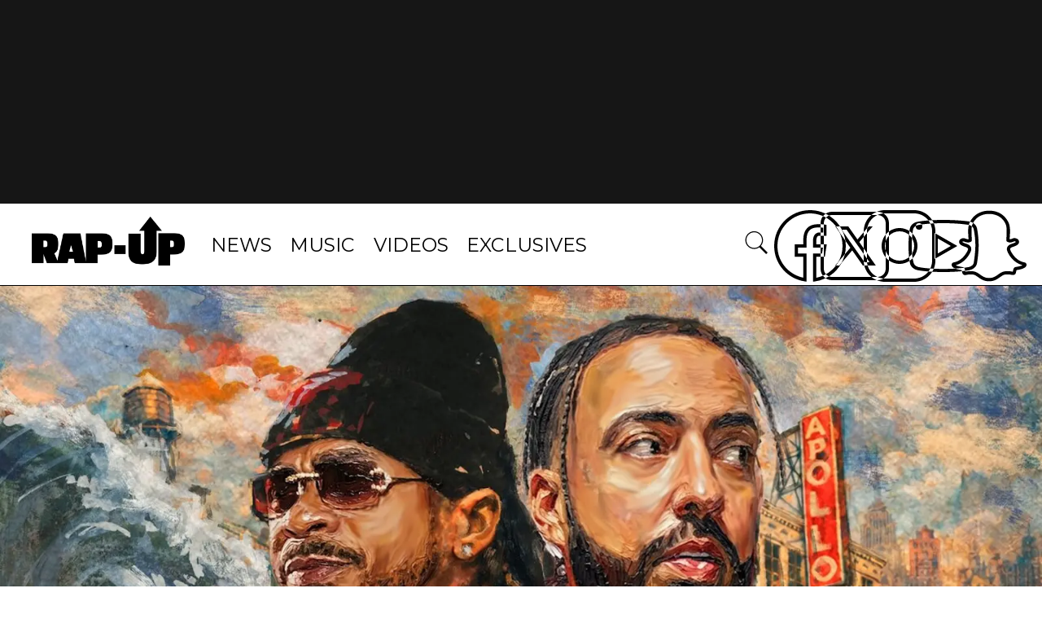

--- FILE ---
content_type: text/html; charset=utf-8
request_url: https://www.rap-up.com/tag/max-b
body_size: 2965
content:
<!DOCTYPE html>
<html>
  <head>
    <title>%%tag%% News, Drops, Appearances &#x26; More | Rap-Up</title>
    <link rel="canonical" href="https://www.rap-up.com/tag/max-b">
    <meta name="description" content="Find %%tag%% news, song and album drops, appearances and other updates. Get the latest news about %%tag%% and more on Rap-Up.">
    <meta property="og:title" content="%%tag%% News, Drops, Appearances &#x26; More | Rap-Up">
    <meta property="og:description" content="Find %%tag%% news, song and album drops, appearances and other updates. Get the latest news about %%tag%% and more on Rap-Up.">
    <meta property="og:url" content="https://www.rap-up.com/tag/max-b">
    <meta property="og:image" content="https://www.rap-up.com/default-meta-image.png?width=1200&#x26;format=pjpg&#x26;optimize=medium">
    <meta property="og:image:secure_url" content="https://www.rap-up.com/default-meta-image.png?width=1200&#x26;format=pjpg&#x26;optimize=medium">
    <meta name="twitter:card" content="summary_large_image">
    <meta name="twitter:title" content="%%tag%% News, Drops, Appearances &#x26; More | Rap-Up">
    <meta name="twitter:description" content="Find %%tag%% news, song and album drops, appearances and other updates. Get the latest news about %%tag%% and more on Rap-Up.">
    <meta name="twitter:image" content="https://www.rap-up.com/default-meta-image.png?width=1200&#x26;format=pjpg&#x26;optimize=medium">
    <meta property="og:locale" content="en_US">
    <meta property="og:site_name" content="Rap-Up">
    <meta property="og:type" content="website">
    <meta name="robots" content="index, follow">
    <meta name="template" content="tag-landing">
    <meta name="articlesshown" content="19">
    <meta name="adtype" content="ad_leaderboard_banner_page">
    <meta name="viewport" content="width=device-width, initial-scale=1">
    <meta name="google-site-verification" content="hg8TJjxD0R_w7C1yMhSQlqwYmfhi3W3LpVJNMA5wJNs">
    <link rel="stylesheet" type="text/css" href="https://htlbid.com/stage/v3/rap-up.com/htlbid.css" media="print" onload="this.media=&#x27;all&#x27;">
    <script src="/scripts/lib-franklin.js" type="module" defer></script>
    <script src="/scripts/utils.js" type="module" defer></script>
    <script src="/scripts/dom-helpers.js" type="module" defer></script>
    <script src="/components/label-list.js" type="module" defer></script>
    <script src="/scripts/scripts.js" type="module" defer></script>
    <script src="/scripts/opensearch-query-builder.js" type="module" async></script>
    <link rel="preconnect" href="https://fonts.googleapis.com">
    <link rel="preconnect" href="https://fonts.gstatic.com" crossorigin="">
    <link rel="stylesheet" href="/styles/styles.css">
    <link rel="icon" href="/favicon.png" sizes="32x32">
    <link rel="icon" href="/favicon.png" sizes="192x192">
    <link rel="apple-touch-icon" href="/favicon.png">
    <meta name="msapplication-TileImage" content="/favicon.png">
    <meta name="viewport" content="height=device-height, width=device-width, initial-scale=1.0, minimum-scale=1.0">
  </head>
  <body>
    <header></header>
    <main>
      <div></div>
    </main>
    <footer></footer>
  </body>
</html>


--- FILE ---
content_type: text/html; charset=utf-8
request_url: https://www.rap-up.com/article/max-b-and-french-montana-unveil-coke-wave-3-point-5-narcos.plain.html
body_size: 4289
content:

<div>
  <div class="featured-image">
    <div>
      <div>Image</div>
      <div>
        <picture>
          <source type="image/webp" srcset="./media_1761f459c5ca4f8d1b3d6a7ce775f6f12183708e8.jpg?width=2000&#x26;format=webply&#x26;optimize=medium" media="(min-width: 600px)">
          <source type="image/webp" srcset="./media_1761f459c5ca4f8d1b3d6a7ce775f6f12183708e8.jpg?width=750&#x26;format=webply&#x26;optimize=medium">
          <source type="image/jpeg" srcset="./media_1761f459c5ca4f8d1b3d6a7ce775f6f12183708e8.jpg?width=2000&#x26;format=jpg&#x26;optimize=medium" media="(min-width: 600px)">
          <img loading="lazy" alt="" src="./media_1761f459c5ca4f8d1b3d6a7ce775f6f12183708e8.jpg?width=750&#x26;format=jpg&#x26;optimize=medium" width="1920" height="1080">
        </picture>
      </div>
    </div>
    <div>
      <div>Image Credit</div>
      <div>Cover art for Max B and French Montana’s ‘Coke Wave 3.5: Narcos’</div>
    </div>
    <div>
      <div>Image Alt</div>
      <div>Cover art for Max B and French Montana’s ‘Coke Wave 3.5: Narcos’</div>
    </div>
    <div>
      <div>Image Size</div>
      <div>landscape-medium</div>
    </div>
    <div>
      <div>Image Position</div>
      <div>center</div>
    </div>
  </div>
  <p><strong>Key Takeaways:</strong></p>
  <ul>
    <li>The mixtape marks a major reunion between French Montana and Max B after years of anticipation.</li>
    <li>Production credits include Metro Boomin and Harry Fraud, with a posthumous contribution from Chinx.</li>
    <li>The rollout includes visuals and vlogs that emphasize the duo’s legacy and creative bond.</li>
  </ul>
  <p>French Montana and <a href="https://www.rap-up.com/article/max-b-delivers-new-single-no-more-tricks">Max B</a> are officially back. The longtime collaborators released their new project, <em>Coke Wave 3.5: Narcos</em>, on Friday (Jan. 9), which boasts 22 hard-hitting tracks. The joint effort picks up a partnership that first took off with the original <em>Coke Wave</em> mixtape in 2009 and helped cement a signature blend of fly talk, street detail and melody in New York rap.</p>
  <p>The mixtape’s rollout came with a strong visual push. Its lead single, “Make America Wavy Again (MAWA),” landed with a Kid Art-directed music video, and the follow-up track, “Whippin That Wave,” also received an equally impressive clip to match. In the days leading up to release, the duo also posted a couple of vlogs as part of the promo.</p>
  <div class="embed tidal">
    <div>
      <div data-valign="middle"><a href="https://tidal.com/album/483805426">https://tidal.com/album/483805426</a></div>
    </div>
  </div>
  <div class="embed youtube">
    <div>
      <div data-valign="middle"><a href="https://www.youtube.com/watch?v=DIoLY7B6yZk">https://www.youtube.com/watch?v=DIoLY7B6yZk</a></div>
    </div>
  </div>
  <p><em>Coke Wave 3.5: Narcos</em> leans into crime-movie scenes, designer-laced flexes and the iconic hook-first bounce that made the series a staple. The set opened with the two aforementioned singles before running through standouts like “Bulletproof Maybach,” “Ever Since U Left Me,” “Heaven,” “The Race” and “Be All You Can Be.” The guest list stays tight but meaningful: Metro Boomin is credited on the aptly titled “Metro Wave,” “Serenation” and “Narcos,” while Harry Fraud shows up on “Bulletproof Maybach” and “Effortless.” The late <a href="https://www.rap-up.com/article/2017/12/14/two-suspects-arrested-in-chinx-murder">Chinx</a> also makes an appearance on “N**ga Like Me.”</p>
  <div class="embed youtube">
    <div>
      <div data-valign="middle"><a href="https://www.youtube.com/watch?v=LUmTnQaKkn4">https://www.youtube.com/watch?v=LUmTnQaKkn4</a></div>
    </div>
  </div>
  <p>In a recent sit-down with NBC New York, <a href="https://www.rap-up.com/article/2024/05/15/french-montana-announces-gotta-see-it-to-believe-it-tour-dates">French</a> framed the reunion as something bigger than a nostalgia play: “I feel like our story just got a deeper meaning to it [than] just making music.” They also spoke on their unmistakable bond. “It's camaraderie. Brotherhood is friendship,” Max explained. “It’s just love, loyalty, [and] being there when times is hard. Being there when nobody else is around. Being there when it’s dark, when it’s raining. And you call the phone, and your bro pick up. He accept the call … That's how [French] was coming the whole time.”</p>
</div>


--- FILE ---
content_type: text/css; charset=utf-8
request_url: https://www.rap-up.com/blocks/hero/hero.css
body_size: 1140
content:
/* stylelint-disable no-descending-specificity */
.hero {
  position: relative;
  background-color: var(--color-black);
  margin: 0 auto;
  list-style: none;
  aspect-ratio: 16 / 9;
}

.hero .overlay h2 {
  color: #fff;
  font-family: Montserrat-Bold, var(--body-font-family);
  font-size: 4.1875rem;
  line-height: 1.1;
  letter-spacing: -.01em;
  margin: 0 0 1rem;
  padding: 0;
  text-transform: none;
}

.hero .overlay h2 a { 
  color: inherit 
}

.hero .overlay p {
  font-weight: 400;
  text-transform: uppercase;
  font-size: 0.875rem;
  letter-spacing: 0.05em;
  color: #fff;
}

.hero .item {
  position: absolute;
  width: 100%;
}

.hero .item.active:not(.first) {
  animation-name: fade;
  animation-duration: 1.5s;
}

.hero .image {
  position: relative;
  aspect-ratio: 16 / 9;
  min-height: 0;
}

.hero .image::before {
  content: '';
  background: var(--color-transparent-black);
  position: absolute;
  inset: 0;
}

.hero img {
  object-fit: cover;
  width: 100%;
  aspect-ratio: 16 / 9;
  min-height: 0;
}

.hero .img-credit {
color: var(--color-dark-gray);
margin-top: 6px;
text-align: right;
font-weight: 400;
font-size: 0.975rem;
}

.hero .img-credit p div {
  position: absolute;
  right: 20px;
}

.hero .img-credit p { margin: 0 40px }
.hero .img-credit a { color: inherit }

.hero .overlay {
  position: absolute;
  font-family: var(--system-font-family);
  color: #fff;
  width: 39vw;
  padding: 0 0 6vw;
  bottom: 0;
  left: 280px;
  user-select: none;
}

.hero .by-line {
  color: #fff;
  font-size: 0.875rem;
  text-transform: uppercase;
  margin: 0;
}

.hero .by-line a { 
  color: inherit 
}

.hero.carousel .item {
  display: none;
}

.hero.carousel .item.active { 
  display: list-item 
}

.hero.carousel .loading-spinner {
  filter: invert(1);
  position: absolute;
  z-index: 5;
}

.hero.carousel.loaded .loading-spinner,
.hero.carousel .carousel-wrapper .loading-animation { display: none}
.hero.carousel .carousel-wrapper.loading .loading-animation { display: block }

.hero.carousel .carousel-button {
  display: none;
  color: var(--color-transparent-white);
  cursor: pointer;
  font-family: var(--revolt-font-family);
  position: absolute;
  top: 42.5%;
  height: 6.25vw;
  width: 2.75vw;
  font-style: normal;
  font-weight: 400;
  font-variant: normal;
  font-size: 6.25vw;
  line-height: 1;
  z-index: 3;
}
.hero.carousel .carousel-button::before { content: '\e906' }
.hero.carousel .next-button { right: 1.6rem }
.hero.carousel .prev-button { left: 1.6rem; transform: rotate(180deg) }
body.font-loaded-revolt .hero.carousel .carousel-button.show-on-font-loaded-revolt { display: block }

.hero.carousel .button { border: 0 }

.hero.podcast .hero {
  aspect-ratio: unset;
}

.hero.podcast .overlay {
  top: 47%;
  left: 50%;
  transform: translate(-50%, -50%);
  display: flex;
  justify-content: center;
  align-items: center;
  width: 100%;
  padding: 0;
}

.hero.podcast .overlay h2 {
  margin: 0 24px;
  font-size: 4.875rem;
}

.hero.podcast .item {
   display: block;
   height: 29.625rem;
}

.hero.podcast,
.hero.podcast .image,
.hero.podcast img {
  height: 29.625rem;
  width: 100%;
}

@media ( max-width: 1919px ) {
  .hero .overlay {
    left: calc((100vw - 1380px) / 2);
  }

  .hero.carousel .overlay { 
    left: 100px;
  }

  .hero .overlay h2 {
    font-size: 3.4vw;
  }
}

@media ( max-width: 1439px ) {
  .hero .overlay {
    left: 40px;
  }

  .hero.carousel .overlay { 
    left: 80px; 
  }

  .hero.carousel .next-button { 
    right: 1rem;
  }

  .hero.carousel .prev-button { 
    left: 1rem;
  }
}

@media ( max-width: 1023px ) {
  .hero.carousel .carousel-button { 
    top: 40.5% 
  }

  .hero.carousel .next-button { 
    right: .5rem 
  }
  
  .hero.carousel .prev-button { 
    left: .5rem 
  }

  .hero.carousel .overlay {
    left: 50px;
  }
  
  .hero .overlay h2 {
    font-size: 1.875rem; 
  }
}

@media ( max-width: 768px ) {
  .hero .overlay { 
    left: 20px; 
    width: 25rem; 
    padding: 0 0 4vw 
  }

  .hero.carousel .overlay {
    left: 20px;
  }

  .hero .by-line {
    font-size: .75rem;
  }
  
  .hero .overlay .col {
    margin-bottom: 1rem;
  }

  .hero .overlay h2 { 
    font-size: 1.625rem; 
    margin: 0 0 .5rem;
  }

  .hero p { 
    margin-bottom: 10px 
  }
  
  .hero, 
  .hero .item,
  .hero .image,
  .hero img {
    height: auto;
    width: 100vw;
    aspect-ratio: 1 / 1;
  }

  .hero .img-credit { 
    font-size: 0.75rem 
  }

  .hero.carousel .carousel-button { 
    display: none !important 
  }

  .hero.podcast .overlay h2 {
    font-size: 3.125rem;
  }

  .hero.podcast .item {
    height: 17.4375rem;
  }

  .hero.podcast,
  .hero.podcast .image,
  .hero.podcast img {
      height: 17.4375rem;
  }
}

@media (max-width: 424px) {
  .hero .overlay { width: calc(100vw - 30px) }

  .hero .img-credit {
    font-size: 0.75rem;
  }
}

@keyframes fade {
  from {opacity: 0}
  to {opacity: 1}
}


--- FILE ---
content_type: text/css; charset=utf-8
request_url: https://www.rap-up.com/templates/tag-landing/tag-landing.css
body_size: 48
content:
@import url("../../blocks/hero/hero.css");

aside {
  border-left: 1px solid var(--color-light-gray);
}

.content .results-container .row.article .right {
  color: green;
}

.content .results-container .row.article .right .by-line {
  color: var(--text-color);
}

@media (max-width: 768px) {
  .tag-landing aside {
    display: none;
  }
  .tag-landing h1{
    margin-top: 0.8rem !important;
    padding: 2.8rem 0.2rem 2rem;
  }
}

@media (max-width: 332px) {
  .loading-skeleton .row,
  .article-list .row {
    margin: 30px 10px;
  }
}

--- FILE ---
content_type: text/javascript; charset=utf-8
request_url: https://www.rap-up.com/scripts/paginated-list.js
body_size: 1424
content:
/* eslint-disable object-curly-newline */
/* eslint-disable function-paren-newline */
import { button, a, span } from './dom-helpers.js';
import { delayMobile } from './utils.js';
import { decorateIcons } from './lib-franklin.js';

// eslint-disable-next-line import/no-cycle
import { buildListAdPlaceHolders } from './scripts.js';

export default class PaginatedPageList {
  cache = {};

  constructor(config) {
    const {
      block,
      firstPageResult,
      fetchData,
      renderResults,
      query,
      currentPage = 1,
      pagesize = 2,
      paginateModalDelta = 1,
      CLS_HIDDEN = 'hidden',
      QUERY_PARAM_PAGE = 'page',
      resultsContainer,
      paginationContainer,
      heroContainer,
      renderNotFound,
      onNavigateEvent,
    } = config;

    this.block = block;
    this.fetchData = fetchData;
    this.renderResults = renderResults;
    this.heroContainer = heroContainer;
    this.query = query;
    this.paginateModalDelta = paginateModalDelta;
    this.pagesize = pagesize;
    this.currentPage = currentPage;
    this.CLS_HIDDEN = CLS_HIDDEN;
    this.QUERY_PARAM_PAGE = QUERY_PARAM_PAGE;
    this.paginationContainer = paginationContainer;
    this.resultsContainer = resultsContainer;
    this.renderNotFound = renderNotFound;
    this.onNavigateEvent = onNavigateEvent;
    this.updateURL();

    window.addEventListener('popstate', (event) => this.onPopState(event));

    if (firstPageResult) {
      this.total = firstPageResult.total;
      this.cache[currentPage] = firstPageResult.pages;
    }
  }

  async render() {
    this.resultsContainer.innerHTML = '';

    const results = (this.cache[this.currentPage])
      ? (this.cache[this.currentPage])
      : await this.fetchArticles();

    // hero
    let init = 0;

    if (this.heroContainer) {
      // only show on first page
      init = this.currentPage === 1 ? 1 : 0;

      const show = init === 1;

      this.heroContainer.classList.toggle('hidden', !show);
    }

    // if query empty or no results
    if (results.length === 0 || this.query === '') {
      this.resultsContainer.append(this.renderNotFound());
    } else {
      // show results
      results.forEach((result, i) => {
        this.resultsContainer.append(this.renderResults(result, i));
      });
    }

    this.cache[this.currentPage] = results;
    buildListAdPlaceHolders();
    decorateIcons(this.resultsContainer);
    this.renderPagination();
  } // render()

  async fetchArticles() {
    this.block.classList.remove('loaded');
    const fetchResult = await this.fetchData(this.currentPage);
    const { pages, total } = fetchResult;
    this.total = total;
    this.block.classList.add('loaded');
    return pages;
  }

  renderPagination() {
    this.paginationContainer.innerHTML = '';
    const pageCount = Math.ceil(this.total / this.pagesize);
    if (pageCount <= 1) return;
    const $prev = button({ class: (this.currentPage === 1) ? `prev white arrow-left ${this.CLS_HIDDEN}` : 'prev white arrow-left', 'aria-label': 'Go to the previous page of articles' }, 'Prev');
    const $next = button({ class: (this.currentPage === pageCount) ? `next white arrow-right ${this.CLS_HIDDEN}` : 'next white arrow-right', 'aria-label': 'Go to the next page of articles' }, 'Next');

    const navigatePages = (page) => {
      if (page > 0 && page <= pageCount && page !== this.currentPage) {
        if (this.onNavigateEvent) {
          this.onNavigateEvent(page);
        }

        window.scrollTo(0, 0);

        this.currentPage = page;
        this.render();
        this.updateURL();
        $prev.classList.toggle(this.CLS_HIDDEN, this.currentPage === 1);
        $next.classList.toggle(this.CLS_HIDDEN, this.currentPage === pageCount);
      }
    };

    const paginateElems = [];

    $prev.addEventListener('click', () => navigatePages(this.currentPage - 1));
    paginateElems.push($prev);

    const pageNumbers = (page) => {
      const $anchor = a({ class: this.currentPage === page ? 'active' : '', href: `${window.location.pathname}?${this.QUERY_PARAM_PAGE}=${page}` }, page);
      $anchor.addEventListener('click', (event) => {
        event.preventDefault();
        navigatePages(page);
      });
      paginateElems.push($anchor);
    };

    if (this.currentPage > (this.paginateModalDelta + 1)) pageNumbers(1);

    const $dotsStart = span({ class: 'dots' }, '...');
    const $dotsEnd = span({ class: 'dots' }, '...');

    if (this.currentPage > (this.paginateModalDelta + 2)) paginateElems.push($dotsStart);

    for (
      let i = Math.max(this.currentPage - this.paginateModalDelta, 1);
      i <= (this.currentPage + this.paginateModalDelta) && i !== pageCount;
      i += 1
    ) {
      pageNumbers(i);
    }
    if (this.currentPage + (this.paginateModalDelta + 1) < pageCount) paginateElems.push($dotsEnd);
    pageNumbers(pageCount);

    $next.addEventListener('click', () => navigatePages(this.currentPage + 1));
    paginateElems.push($next);

    delayMobile(() => {
      paginateElems.forEach((el) => this.paginationContainer.append(el));
    });
  } // renderPagination()

  updateURL() {
    const url = new URL(window.location);

    if (this.currentPage > 1) {
      url.searchParams.set(this.QUERY_PARAM_PAGE, this.currentPage.toString(10));
    } else {
      url.searchParams.delete(this.QUERY_PARAM_PAGE);
    }

    window.history.pushState({
      page: this.currentPage,
    }, '', url);
  }

  onPopState(event) {
    if (event.state.page) {
      this.currentPage = event.state.page;
      this.render();
    }
  }
} // class PaginatedPageList


--- FILE ---
content_type: text/javascript; charset=utf-8
request_url: https://www.rap-up.com/scripts/you-may-also-like.js
body_size: 414
content:
import {
  awaitImageLoad, OPEN_SEARCH_API_ARTICLES_ONLY,
} from './utils.js';
import { div } from './dom-helpers.js';

const buildSection = async (
  {
    section,
    generateStandardArticleSearchOpenSearchBody,
    renderArticleRow,
    size,
    searchUrl = OPEN_SEARCH_API_ARTICLES_ONLY,
  },

) => {
  // re-use trending pages css

  const results = div({ class: 'results-container article-list' });
  const trendingPagesDiv = div({ class: 'trending-pages' }, results);
  const promises = [];
  const searchBody = generateStandardArticleSearchOpenSearchBody({
    size,
    searchUrl,
  });
  const searchResults = await fetch(searchUrl, searchBody)
    .then((resp) => resp.json())
    .then((json) => json.hits.hits);

  searchResults.forEach((searchResult) => {
    // eslint-disable-next-line no-underscore-dangle
    const article = searchResult._source;
    results.append(renderArticleRow(article, [
      {
        media: '(min-width: 768px)', width: '900',
      },
      {
        width: '260',
      },
    ]));
    window.alreadyShownArticles.push(article.path);
  });

  const imgs = [...results.querySelectorAll('picture > img')];

  imgs.forEach((img) => {
    img.setAttribute('loading', 'eager');
    promises.push(awaitImageLoad(img));
  });
  await Promise.all(promises);
  section.innerHTML = trendingPagesDiv.outerHTML;
  section.closest('.section')?.classList.add('loaded');
};

export default buildSection;


--- FILE ---
content_type: text/javascript; charset=utf-8
request_url: https://www.rap-up.com/templates/tag-landing/tag-landing.js
body_size: 2039
content:
/* eslint-disable object-curly-newline */
/* eslint-disable function-paren-newline */
import { createOptimizedPicture, getMetadata, readBlockConfig } from '../../scripts/lib-franklin.js';
import { div, h1, h2, p, a, aside } from '../../scripts/dom-helpers.js';
import {
  delayMobile,
  formatTimeStamp,
  retrieveKeyword,
  awaitImageLoad,
  capitalizeString,
} from '../../scripts/utils.js';
import {
  createSectionYouMayAlsoLike,
  renderArticleRow,
  renderArticlesSkeleton,
} from '../../scripts/article-common-rendering.js';

import OpenSearchQueryBuilder from '../../scripts/opensearch-query-builder.js';

async function getPhotoCredit(path) {
  try {
    const response = await fetch(`${path}.plain.html`);
    const html = await response.text();
    const parser = new DOMParser();
    const doc = parser.parseFromString(html, 'text/html');
    // get featured-image credit div from plain.html
    const credit = doc.querySelector('.featured-image div:nth-child(2) div:nth-child(2)');
    if (credit) document.getElementById('credit').appendChild(credit);
  } catch (error) {
    // console.log(error);
  }
}

function renderHero(article) {
  // eslint-disable-next-line max-len
  const { title, path, safeAuthor, author, description, publishedOn, publishedOnString, image } = article;
  const imgSizes = [
    { media: '(max-width: 480px)', width: '480' },
    { media: '(min-width: 480px) and (max-width: 768px)', width: '768' },
    { media: '(min-width: 768px) and (max-width: 1024px)', width: '1024' },
    { media: '(min-width: 1024px)', width: '1600' },
  ];

  const $hero = div({ class: 'hero' },
    div({ class: 'image' }, createOptimizedPicture(image, description, true, imgSizes)),
    div({ class: 'img-credit' },
      p({ id: 'credit' }),
    ),
    div({ class: 'overlay' },
      div({ class: 'col' },
        h2(a({ href: path }, title)),
        p({ class: 'by-line' }, 'BY ', a({ href: `/author/${safeAuthor}` }, author), ' / ', publishedOnString || formatTimeStamp(publishedOn)),
      ),
    ),
  );

  getPhotoCredit(path);

  return $hero;
}

// Swap dynamic variables in metadata
function swapMetaVars(meta) {
  const { tagPath } = meta;
  const tagValue = tagPath ? tagPath.replace(/-/g, ' ') : '';
  const tagCaps = capitalizeString(tagValue);
  const metaTitle = document.querySelector('title');
  const metaOgTitle = document.querySelector('meta[property="og:title"]');
  const metaTwitterTitle = document.querySelector('meta[name="twitter:title"]');
  const metaDesc = document.querySelector('meta[name="description"]');
  const metaOgDesc = document.querySelector('meta[property="og:description"]');
  const metaTwitterDesc = document.querySelector('meta[name="twitter:description"]');

  metaTitle.textContent = metaTitle.textContent.replace(/%%tag%%/g, tagCaps);
  metaOgTitle.setAttribute('content', metaOgTitle.getAttribute('content').replace(/%%tag%%/g, tagCaps));
  metaTwitterTitle.setAttribute('content', metaTwitterTitle.getAttribute('content').replace(/%%tag%%/g, tagCaps));
  metaDesc.setAttribute('content', metaDesc.getAttribute('content').replace(/%%tag%%/g, tagCaps));
  metaOgDesc.setAttribute('content', metaOgDesc.getAttribute('content').replace(/%%tag%%/g, tagCaps));
  metaTwitterDesc.setAttribute('content', metaTwitterDesc.getAttribute('content').replace(/%%tag%%/g, tagCaps));
}

export default async function decorate(doc) {
  const main = doc.querySelector('main');
  const block = main.querySelector('.section');
  const path = window.location.pathname.split('/');
  const tagPath = path[2];
  const pageSize = getMetadata('articlesshown');
  const youMayAlsoLikeSize = window.parseInt(getMetadata('ymalarticlesshown', '5'), 10);

  const adType = getMetadata('adtype');
  const { resultsperpage = pageSize } = readBlockConfig(block);

  // Update variables in metadata template
  swapMetaVars({ tagPath });

  block.innerHTML = '';
  if (path[3]) window.history.pushState(null, null, `/tag/${tagPath}`);

  block.classList.add('paginated-list');
  const heading = h1({}, tagPath);
  const $bannerAd = div({ class: 'banner-page-full-width' }, div({ class: `htl-item ${adType}` }));
  const $header = div({ class: 'border-bottom' }, div({ class: 'content-wrapper' }, div({ class: 'content' }, heading)));
  const $latestHeader = div({ class: 'border-bottom' }, div({ class: 'content-wrapper' }, div({ class: 'content' }, h2({}, 'You Might Also Like'))));
  const $results = div({ class: 'results-container' });
  const $pagination = div({ class: 'pagination' });
  const $page = div({ class: 'content-wrapper' },
    div({ class: 'content' }, $results, renderArticlesSkeleton(pageSize)),
    aside(
      div({ class: 'htl-item htlad-rightrail_ad' },
      ),
    ),
  );

  const fetchData = async (page, size = resultsperpage) => {
    const from = (page - 1) * size;
    const json = await new OpenSearchQueryBuilder({
      index: 'video_article',
      from,
      size,
      fields: ['title', 'author', 'safeAuthor', 'path', 'publishedOn', 'image'],
    }).matchTerm('safeTags', tagPath)
      .decayPublishedOn(0.25)
      .addSort('publishedOn', 'desc')
      .getResult();

    if (!json.hits || json.hits.total.value === 0) {
      window.location.href = '/404';
      return null;
    }

    return {
      total: json.hits.total.value,
      // eslint-disable-next-line no-underscore-dangle
      pages: json.hits.hits.map((hit) => hit._source),
    };
  };

  const heroContainer = div({ class: 'hero-wrapper' });
  block.append(heroContainer, $bannerAd, $header, $page, $pagination, $latestHeader);
  const firstPageResult = await fetchData(1, 1);
  const hero = renderHero(firstPageResult.pages[0], true);
  heroContainer.append(hero);

  const currentPage = parseInt(new URLSearchParams(window.location.search).get('page') ?? 1, 10);

  delayMobile(() => {
    retrieveKeyword('tags', tagPath).then((fullTag) => {
      heading.innerText = fullTag;
    });

    const promises = [
      import('../../scripts/paginated-list.js'),
      fetchData(currentPage),
    ];
    Promise.all(promises).then((resolvedPromises) => {
      const PageList = resolvedPromises[0].default;
      const renderer = new PageList({
        heroContainer,
        currentPage,
        resultsContainer: $results,
        paginationContainer: $pagination,
        firstPageResult: resolvedPromises[0],
        block,
        fetchData,
        query: tagPath,
        renderResults: renderArticleRow,
        pagesize: resultsperpage,
      });
      renderer.render();
      block.classList.add('loaded');
    });
  });

  awaitImageLoad(hero.querySelector('img')).then(() => {
    createSectionYouMayAlsoLike(main, {
      size: youMayAlsoLikeSize,
    });
  });
  return Promise.resolve();
} // decorate()
